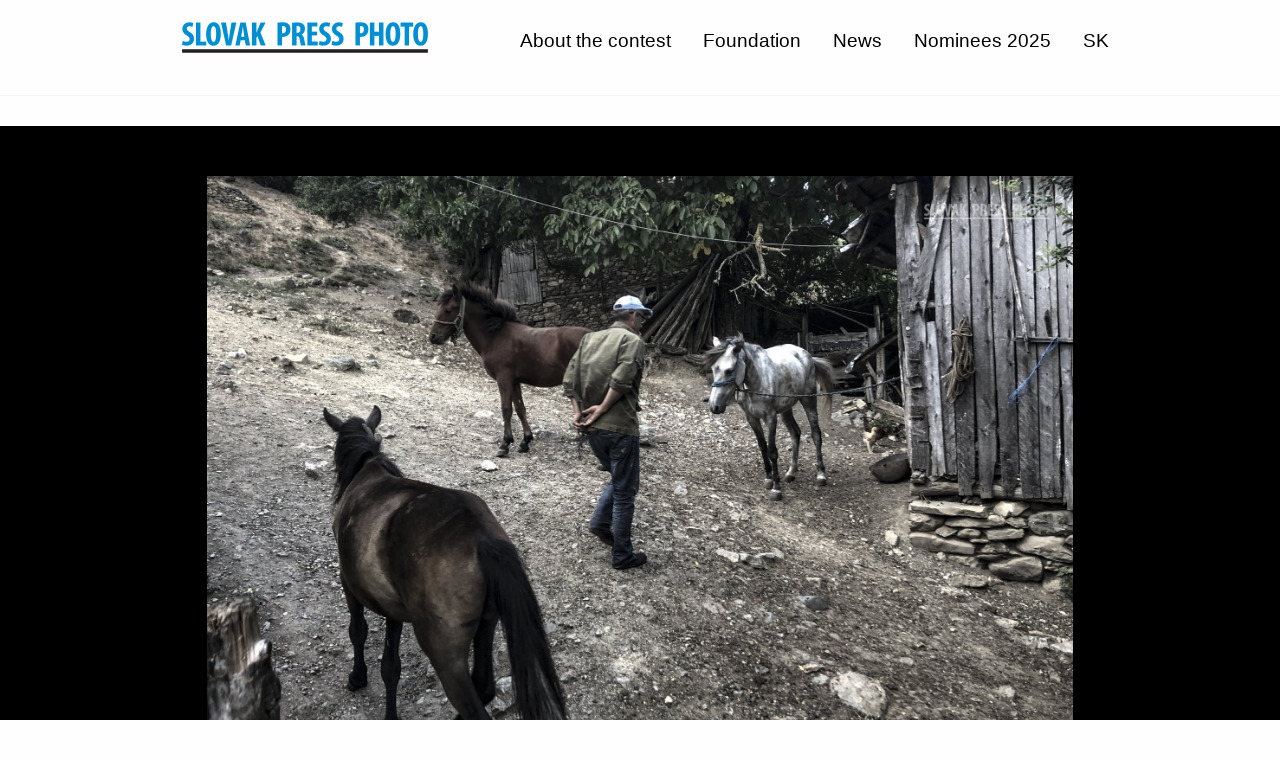

--- FILE ---
content_type: text/html; charset=utf-8
request_url: https://finalisti2020.slovak-press-photo.sk/EN/contest-detail-photo?set=549&photo=2896
body_size: 7496
content:
<!doctype html><html><head><link href="../App_Themes/Default/1_foundation.css" type="text/css" rel="stylesheet" /><link href="../App_Themes/Default/4_3_app.css" type="text/css" rel="stylesheet" /><link href="../App_Themes/Default/webfonts/all.css" type="text/css" rel="stylesheet" /><meta charset="UTF-8"><meta name="viewport" content="width=device-width, initial-scale=1.0"><meta name="description" /><meta name="keywords" /><meta name="copyright" content="(c) 2022 SLOVAK PRESS PHOTO" /><title>
	Demir Hisar region, Northern Macedonia / Hunterová Jana - SLOVAK PRESS PHOTO
</title></head><body><form method="post" action="./contest-detail-photo?set=549&amp;photo=2896" id="ctl04">
<div class="aspNetHidden">
<input type="hidden" name="__VIEWSTATE" id="__VIEWSTATE" value="/4os01IbYTkR1UIIiWOx4QXpCDSISUWoZOy5JDBTt9cpRddLGZAhd4S1ahaq3rvxGEw95prMZ/y8SEn6K6+TulqrlaUgf0OkdWUmkglra7KY8XtVm035io8S8VWqaMeW" />
</div>

<div class="aspNetHidden">

	<input type="hidden" name="__VIEWSTATEGENERATOR" id="__VIEWSTATEGENERATOR" value="CA0B0334" />
</div>

<header>
<div class="grid-x grid-container">
	<div class="cell medium-4 small-12 header-logo-container">
		<img src="/Images/logo_slovak_press_photo.png" class="logo-image" />
	</div>
	
	
	<div class="cell medium-8 small-12 header-navigation-container">
		

		


		
		<ul class="menu align-right">
		  <li><a href="https://slovak-press-photo.sk/en/o-sutazi-2/">About the contest</a></li>
		  <li><a href="https://slovak-press-photo.sk/en/foundation/">Foundation</a></li>
		  <li><a href="https://slovak-press-photo.sk/en/news/">News</a></li>
		  <li id="ctl13_ctl00_m_NavigationItem_EN_GalleryPhotos"><a href="/EN/contest-nominees-2025" id="ctl13_ctl00_m_NavigationItem_EN_GalleryPhotos_UrlLink">Nominees 2025</a></li><li id="ctl13_ctl00_m_NavigationItem_EN_ChangeLanguageToSK"><a href="https://finalisti2020.slovak-press-photo.sk/SK/sutaz-detail-foto?set=549&photo=2896">SK</a></li>
		</ul>
		

	</div>
	
	
</div>
</header>











<div class="photo-collection-detail-container">

	<section class="big-photo-container">
		<div class="big-photo-img-container"><img id="ctl13_ctl02_m_imgBigImage" src="/PhotoArchive/440261b7-2027-4819-a6e3-2e2e5276eca6.jpg" /></div>

		
		<div class="grid-container big-photo-description-container">
            
			<div><small>A farmer living with his family high in the mountains
leads his horses to the pasture every day.</small></div>
		</div>
		

        

	</section>

	
	<section class="photo-thumbnail-list">
	
		
				
				<a href="contest-detail-photo?set=549&photo=2882">
				<img width="150" src="/PhotoArchive/s_224c1eca-262d-4d19-9395-b6ac0c293f99.jpg" />
				</a>
			
				
				<a href="contest-detail-photo?set=549&photo=2883">
				<img width="150" src="/PhotoArchive/s_4ec8223e-ff38-4506-94f8-a1e6a60dbc7f.jpg" />
				</a>
			
				
				<a href="contest-detail-photo?set=549&photo=2884">
				<img width="150" src="/PhotoArchive/s_faeea4f5-7985-4b5f-b364-f096ed23799b.jpg" />
				</a>
			
				
				<a href="contest-detail-photo?set=549&photo=2885">
				<img width="150" src="/PhotoArchive/s_b25aaea7-b34e-491d-9a26-fa90dd79e053.jpg" />
				</a>
			
				
				<a href="contest-detail-photo?set=549&photo=2886">
				<img width="150" src="/PhotoArchive/s_f3a1ffaa-0130-4100-a07c-29144fdadd2e.jpg" />
				</a>
			
				
				<a href="contest-detail-photo?set=549&photo=2887">
				<img width="150" src="/PhotoArchive/s_c56c32cb-55ef-443a-9be0-f06ab8d642de.jpg" />
				</a>
			
				
				<a href="contest-detail-photo?set=549&photo=2888">
				<img width="150" src="/PhotoArchive/s_26a9b868-51ef-4aa4-b302-e4b5abd08400.jpg" />
				</a>
			
				
				<a href="contest-detail-photo?set=549&photo=2889">
				<img width="150" src="/PhotoArchive/s_e5973ffb-0fc9-4c9c-af65-5e46fb96be3e.jpg" />
				</a>
			
				
				<a href="contest-detail-photo?set=549&photo=2890">
				<img width="150" src="/PhotoArchive/s_e942348e-ae6c-4044-95fc-11b554289699.jpg" />
				</a>
			
				
				<a href="contest-detail-photo?set=549&photo=2891">
				<img width="150" src="/PhotoArchive/s_ff7ec009-6d86-4d70-876f-8249f3efc978.jpg" />
				</a>
			
				
				<a href="contest-detail-photo?set=549&photo=2892">
				<img width="150" src="/PhotoArchive/s_eb729bf1-6f88-4b7e-8a57-7d62a75439f3.jpg" />
				</a>
			
				
				<a href="contest-detail-photo?set=549&photo=2893">
				<img width="150" src="/PhotoArchive/s_099f7201-49c3-4078-9c37-b352ea4bbce5.jpg" />
				</a>
			
				
				<a href="contest-detail-photo?set=549&photo=2894">
				<img width="150" src="/PhotoArchive/s_a0b9e950-14ed-4551-9757-f436330cfe98.jpg" />
				</a>
			
				
				<a href="contest-detail-photo?set=549&photo=2895">
				<img width="150" src="/PhotoArchive/s_b31d3042-a103-41c0-9803-854b93636704.jpg" />
				</a>
			
				
				<a href="contest-detail-photo?set=549&photo=2896">
				<img width="150" src="/PhotoArchive/s_440261b7-2027-4819-a6e3-2e2e5276eca6.jpg" />
				</a>
			
				
				<a href="contest-detail-photo?set=549&photo=2897">
				<img width="150" src="/PhotoArchive/s_bd968471-dcce-4767-a7fe-bba1f07d4a1a.jpg" />
				</a>
			
				
				<a href="contest-detail-photo?set=549&photo=2898">
				<img width="150" src="/PhotoArchive/s_d1f732b8-1e10-4f3a-a650-691eb13e9b8c.jpg" />
				</a>
			
				
				<a href="contest-detail-photo?set=549&photo=2899">
				<img width="150" src="/PhotoArchive/s_2ff87f6e-f8dc-4877-a384-15f0a2a09c66.jpg" />
				</a>
			
	
	</section>
	


	
	<section class="collection-about-container">
		<div class="grid-container">

			<div class="header-small">name</div>
			<h1>Demir Hisar region, Northern Macedonia</h1>
			<div>The mountain villages of the Demir Hisar region are depopulating due to a lack of
work. Young people are leaving for the cities, the old are gradually dying out, and
with them their houses. Wildlife then transforms the remains of humanity into a place
where time stood still.</div>

		</div>
	</section>



	<section class="author-about-container">
		<div class="grid-container">

			<div class="header-small">author</div>
			<h1>Jana Hunterová</h1>
			<img id="ctl13_ctl02_m_imgAuthorPhoto" src="/PhotoAuthors/bbf10a15-5a0c-4b63-9f76-48dc40049799.jpg" style="width:240px;" />
			<div style="font-weight:bold;">professional photographer, na volné noze</div>
			<div>Jana Hunterova focus is not only as a photographer but also on the history of
photography as well as curatorial and lecturing activities. She is experimenting with
short films, several of which have garnered acclaim. She is a member of the
international art cooperative, Urban Dialogues.</div>				


            
		</div>
	</section>


    

    

	
</div>



<footer>
	<div class="grid-container">
		<p>AUTORSKÉ PRÁVA SÚ VYHRADENÉ A VYKONÁVA ICH SLOVAK PRESS PHOTO, S .R. O.</p>
		<p>AKÉKOĽVEK ROZMNOŽOVANIE ČASTI ALEBO CELKU TEXTOV, FOTOGRAFIÍ, VIDEÍ, AKÝMKOĽVEK SPÔSOBOM, V SLOVENSKOM, ALE AJ V INOM JAZYKU BEZ PÍSOMNÉHO SÚHLASU SLOVAK PRESS PHOTO, S. R. O. JE ZAKÁZANÉ. SLOVAK PRESS PHOTO © 2026</p>
		<p>PRÁVNE SLUŽBY: JUDR. PETER VAČOK, JUDR. IVANA HALAHIJOVÁ</p>
	</div>
</footer>




<script src="../js/vendor/jquery.js"></script>
<script src="../js/vendor/what-input.js"></script>
<script src="../js/vendor/foundation.js"></script>
<script src="../js/app.js"></script></form></body></html>